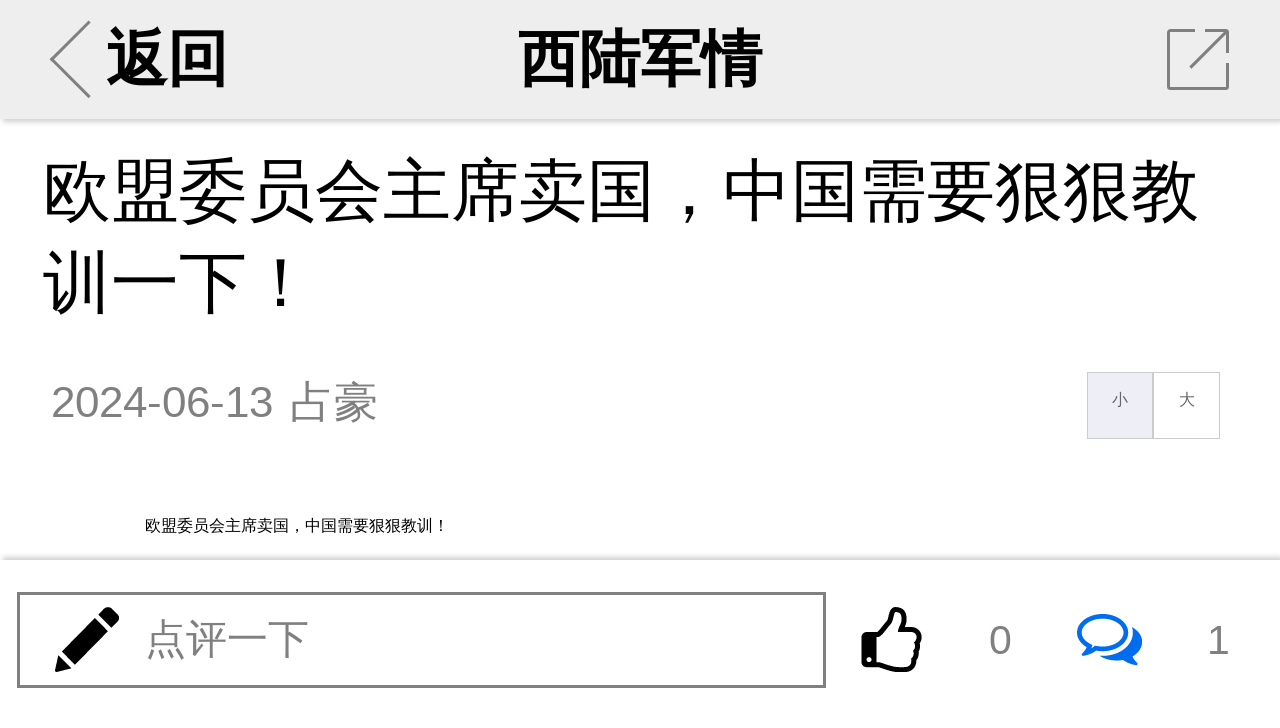

--- FILE ---
content_type: text/html; charset=UTF-8
request_url: https://m.xilu.com/mi/1000010001238622.html
body_size: 17048
content:

<!DOCTYPE html>
<html lang="zh-CN">
<head>

    <meta charset="UTF-8">
    <title>欧盟委员会主席卖国，中国需要狠狠教训一下！|中欧关系_西陆wap站</title>
    <meta name="viewport"
          content="width=device-width,initial-scale=1.0, user-scalable=no, minimum-scale=1.0, maximum-scale=1.0"/>
    <meta name="apple-mobile-web-app-capable" content="yes"/>
    <meta name="apple-mobile-web-app-status-bar-style" content="black"/>
    <meta http-equiv="X-UA-Compatible" content="IE=10,chrome=1"/>
    <meta name="keywords" content="中欧关系"/>
    <meta name="description"
          content="欧盟委员会主席卖国，中国需要狠狠教训一下！"/>
    <meta name="baidu-site-verification" content="QALyYopdXV"/>
    <link type="image/x-icon" rel="shortcut icon" href="/icon.png"/>
    <link type="text/css" rel="stylesheet" href="/css/main.min.css"/>
    <link href="//hm.baidu.com/hm.gif?si=cedd8cbdba88d7634e913e59678c37f4&amp;et=0&amp;nv=1&amp;st=3&amp;su=&amp;v=wap-0-0.2&amp;rnd=8731972956" rel="stylesheet" type="text/css"/>



        




    <script src="/js/echo.js"></script>
    <script src="/js/jquery.js"></script>


    <script>

        echo.init({
            callback: function(element, op) {
                if(op === 'load') {
                    element.classList.add('loaded');
                } else {
                    element.classList.remove('loaded');
                }
            }
        });


    </script>


    <!--激励视频推广弹出框 statr-->

    <!--激励视频推广弹出框 end-->




</head>

<body>



<!--第二页弹出app安装提示-->
<script>
    function openApp(e) {
        window.location.href = 'http://wap.moyou.cn/xiluqd.html';
    }
</script>
<style>

    .xs{display: none;}
    .cox {position: fixed; width: 100%; display: none; top: 0; right: 0; bottom: 0; left: 0; overflow: hidden; outline: 0;
        -webkit-overflow-scrolling: touch; background-color: rgb(0, 0, 0); filter: alpha(opacity=60); background-color: rgba(0, 0, 0, 0.6); z-index: 9999;
    }

    .tc .closebtn {clear: both;}
    .tc h2{cursor: move;position: fixed;margin-top: 2%;width: 60%;text-align: center;}
    .tc h2 a{text-decoration:none;outline:none;}
    .tc h2 img {width:20%;text-align: center;}

    .tc{width: 85%;
        position: fixed;
        right: 0;
        left: 0;
        bottom: 40%;
        margin: auto;
        border-radius: 12px;
    }
    .wapapp2-btn {
        width: 70%;
        text-align: center;
        margin-top: 40px;
        position: absolute;
        bottom: 16px;
        right: 0;
        font-weight: 600;
    }
    .wapapp2-btn a {
        float: right;
        margin-right: 12px;
        display: block;
        color: #747474;
        text-decoration: none;
        font-size: 15px;
    }
    .tc img {
        width: 100%;
        height: auto;
    }

    .wapapp3-btn {width: 100%; text-align: center; margin-top: 40px;   position: absolute; bottom: 16px; left: 0; font-weight: 600;}
    .wapapp3-btn a{width: 100%; float: left; display: block;text-decoration:none;font-size: 16px;color:#ff6c00;}
</style>
<script>
    function cancel() {
        var oBox = document.getElementById('d2');
        oBox.style.display = 'none';

        //window.location.href = "/mi/1000010001238622_2.html";
    }

    function openApp2(e) {

        var oBox = document.getElementById('d1');
        oBox.style.display = 'block';

        var u = window.navigator.userAgent;
        var isAndroid = u.indexOf('Android') > -1 || u.indexOf('Linux') > -1; //android终端或者uc浏览器
        var isiOS = !!u.match(/\(i[^;]+;( U;)? CPU.+Mac OS X/);
        if (isAndroid) {
            android(1,1,1);
        }
        if (isiOS) {
            ios();
        }
    }

    function showdiv(url) {
        var oBox = document.getElementById('d1');
        oBox.style.display = 'none';
        var oBox = document.getElementById('d2');
        oBox.style.display = 'block';
        document.getElementById('d2link').setAttribute('href', url);
    }

    function android(a,b,c) {
        var _clickTime = new Date().getTime();
        window.location.href = 'xijuapp://moyou.cn/open?action=newsDetail&analyticsKey=newsDetail&routeName=newsDetail&filename=1000010001238622&newsTitle=欧盟委员会主席卖国，中国需要狠狠教训一下！';


        /***打开app的协议，有安卓同事提供***/

            //启动间隔20ms运行的定时器，并检测累计消耗时间是否超过3000ms，超过则结束
        var _count = 0, intHandle;
        intHandle = setInterval(function () {
            _count++;
            var elsTime = new Date().getTime() - _clickTime;
            if (_count >= 100 || elsTime > 3000) {
                console.log(_count)
                console.log(elsTime)
                clearInterval(intHandle);
                //检查app是否打开
                if (document.hidden || document.webkitHidden) {
                    // 打开了
                    window.close();
                }else{
                    //window.location.href = 'http://app.moyou.cn/xiju-1.1.6-fenxiang-release.apk';

                    var iswei = isWeiXin();
                    if(iswei) {
                        showdiv('https://sj.qq.com/myapp/detail.htm?apkName=com.qunze.xiju');

                    } else {
                        showdiv('http://app.moyou.cn/xiju-1.1.9-xilu-release.apk');
                    }

                }
            }
        }, 20);

    }

    function ios() {
        var _clickTime = +(new Date());
        var ifr = document.createElement("iframe");
        ifr.src = "xijuapp://moyou.cn/open?action=newsDetail&analyticsKey=newsDetail&routeName=newsDetail&filename=1000010001238622&newsTitle=欧盟委员会主席卖国，中国需要狠狠教训一下！";
        /***打开app的协议，有ios同事提供***/
        ifr.style.display = "none";
        document.body.appendChild(ifr);
        //启动间隔20ms运行的定时器，并检测累计消耗时间是否超过3000ms，超过则结束
        var _count = 0, intHandle;
        intHandle = setInterval(function () {
            _count++;
            var elsTime = +(new Date()) - _clickTime;
            console.log(_count, elsTime, +(new Date()), _clickTime)
            if (_count >= 100 || elsTime > 3000) {
                clearInterval(intHandle);
                document.body.removeChild(ifr);
                //检查app是否打开
                if (document.hidden || document.webkitHidden) {
                    // 打开了
                    window.close();
                }else{
                    //苹果跳转
                    //window.location.href = 'https://apps.apple.com/cn/app/%E8%A5%BF%E6%A1%94/id1480992872';
                    showdiv('https://apps.apple.com/cn/app/%E8%A5%BF%E6%A1%94/id1480992872');
                }
            }
        }, 20);
    }

    function isWeiXin(){
        var ua = window.navigator.userAgent.toLowerCase();
        if(ua.match(/MicroMessenger/i) == 'micromessenger'){
            return true;
        }else{
            return false;
        }
    }

</script>
<div id="d1" class="cox xs">
    <div class="tc">
        <img src="//m.xilu.com/images/game/wapapptg-01.png">
    </div>
</div>
<div id="d2" class="cox xs">
    <div class="tc">
        <img src="//m.xilu.com/images/game/wapapptg-02bg.png">
        <div class="wapapp2-btn">
            <a href="" style=" color: #ff6c00;width:45%" id="d2link"><img src="//m.xilu.com/images/game/wapapptg-02btn.png" ></a>
            <a href="javascript:void(0);" onclick="cancel()" style="color: #747474;width: 35%;margin-top:4px;" id="cancel">继续阅读</a>
        </div>
    </div>

</div>


<!--第二页弹出app安装提示结束-->

<section id="news">
    <ul class="banner bannerView background_gary">
        <li class="leftArea centerArea">
                        <a href="/index.html#rec">
                <div class="leftClickArea">
                    <div class="iconBackArrow"></div>
                    返回
                </div>
            </a>
        </li>
        <li class="centerArea">
                        <a href="/list_1353.html">西陆军情</a>
        </li>
        <li class="rightArea">
            <div onClick="toshare()" class="iconShare">
                <div class="trSpace"></div>
                <hr class="slash"/>
            </div>
        </li>
    </ul>

    <div class="mainContainer mainContainerView">
                <section class="content">
            
            <h2 class="tj_title">欧盟委员会主席卖国，中国需要狠狠教训一下！</h2>

            
            <div class="intro">
                <time>2024-06-13</time>
                <div class="from">占豪</div>
                <div class="fontResizer func">
                    <a href="javascript:void(0);" class="smallFont">小</a><a href="javascript:void(0);" class="largeFont">大</a>
                </div>
            </div>


            <!--会员免费听 statr-->
                        <!--会员免费听 end-->


                    <div class="main fontsizebox">
            <!-- -->            <p>欧盟委员会主席卖国，中国需要狠狠教训！</p>
<p>俄乌战争爆发之初占豪就给出一个判断，美国挑起俄乌战争，目的之一就是要挑起东西方的新冷战，如此美国就可以重新把西方力量集结到自己手里，像曾经对付苏联一样对付现在的中俄。</p>
<p align="center">
<img src="//img5.xilu.com/images/2024/0613/b29e8c73051d4a790c7895696999af6c.jpg" /></p><a href="https://mobile.yangkeduo.com/attendance.html?type=1&id=193559&_pdd_fs=1&_pdd_tc=ffffff&_pdd_sbs=1&pid=35199387_253682085&_x_ddjb_dmn=%7B%22cpsSign%22%3A%22CM_230629_35199387_253682085_549f956b0dcef2061ac637190c703cda%22%2C%22id%22%3A%22193559%22%2C%22type%22%3A%221%22%7D&cpsSign=CM_230629_35199387_253682085_549f956b0dcef2061ac637190c703cda&_x_ddjb_act=%7B%22st%22%3A%223%22%7D&duoduo_type=2&launch_pdd=1&_pdd_fs=1&_pdd_tc=ffffff&_pdd_sbs=1&campaign=ddjb&cid=launch_" style="color:#ff0f19;background: #fbfbf1;font-weight: bold;">拼多多暑假大促，升温降价，全品类暑期大促 →</a>
<p>美国之所以要用俄乌战争集结西方力量，是因为美国现在的力量根本无法在竞争中打败中国，哪怕连优势都占不到，无论是经济还是军事，哪怕是科技战，现在也已经被中国破解了。在这种情况下，美国要挑起俄乌战争，通过给欧洲盟友树立一个敌人来&ldquo;团结&rdquo;西方盟友，尔后再挑起中欧对立，如此东西方冷战即可成功。</p>
<p>基于这样的判断，占豪当时就建议，中国应该与欧盟大力发展关系，事实上国家也是这么做的，俄乌战争爆发后，中国元首就与法国总统马克龙、德国总理朔尔茨进行了视频会晤。由于中国时机抓得好，在过去的两年多时间里做得也到位，中欧关系并没有真的如美国预期的那样快速恶化，中欧关系发展得还不多，尤其是中法关系还取得了突破。</p>
<p>        </div>
</section>



<!--             <div class="jin-extend">
                <a href="//wap.moyou.cn/xiluqd.html">
                    <p class="tit">觉得好看&nbsp;&nbsp;&nbsp;&nbsp;请点击这里&nbsp;&nbsp;<span
                            style="font-size:20px;font-weight: bold;">&darr;&darr;&darr;</span></p>
                    <img src="//wap.moyou.cn/images/fys.jpg">
                </a>
            </div>
        -->
<div style="text-align: center;" class="mb10 mt5 fs30">
            <font style="color: #069700;" class="page-next mr5">上一页</font>
        <select onchange="window.location=this.value;">
                    <option  selected="selected"                 value="/mi/1000010001238622_1.html">1                / 6</option>
                    <option                 value="/mi/1000010001238622_2.html">2                / 6</option>
                    <option                 value="/mi/1000010001238622_3.html">3                / 6</option>
                    <option                 value="/mi/1000010001238622_4.html">4                / 6</option>
                    <option                 value="/mi/1000010001238622_5.html">5                / 6</option>
                    <option                 value="/mi/1000010001238622_6.html">6                / 6</option>
            </select>


    

    <a href="/mi/1000010001238622_2.html" style="color: #069700;" class="page-next ml5">下一页</a>

</div>

<div class='jbnhhd' data-vip='s-wap-1353-12-1489-d5496021fc949b04f4c8cee736e1c5402fe11092-cont'><div style="width:100%; margin:10px 0; border-radius:8px; overflow:hidden;"><a  href="https://img5.xilu.com/app/download/xilu-1.0.0-3100000-release.apk" target="_blank" rel="noopener noreferrer" style="display:block; width:100%;"><img  src="http://img5.xilu.com/app/xl_banner_01.png"  style="width:100%; height:200px; display:block; object-fit:cover; cursor:pointer;" alt="西陆网APP下载"></a></div></div>
<div class="listsTitle">大家都在看</div>


<section class="lists ">
                    
            
                            <section>
                    <a class="itemList"
                       href="/v/1000010001255112.html">
                        <div class="itemImages"><img  data-echo="//img5.xilu.com/images/2025/1229/76767edab1534fc1a323ab7dbbb084bd.jpg"/></div>
                        <dl class="itemContent">
                            <dt class="itemTitle">中国“集装箱武库舰”横空出世，美军幻想终成空</dt>
                            <dd class="itemMore">
                                <p class="itemTag"><span>相关</span></p>

                                <p class="itemReadNum"><span>阅读</span><span>24196</span></p>
                            </dd>
                        </dl>
                    </a>
                </section>
                        
        
            
                            <section>
                    <a class="itemList"
                       href="/v/1000010001255391.html">
                        <div class="itemImages"><img  data-echo="//img5.xilu.com/images/2026/0110/b3ab1ad3dfc7342aeee9483543e6d606.jpg"/></div>
                        <dl class="itemContent">
                            <dt class="itemTitle">中国最重一拳！时间已经不多，日本必须改变！</dt>
                            <dd class="itemMore">
                                <p class="itemTag"><span>相关</span></p>

                                <p class="itemReadNum"><span>阅读</span><span>21389</span></p>
                            </dd>
                        </dl>
                    </a>
                </section>
                        
        
            
                            <section>
                    <a class="itemList"
                       href="/v/1000010001255179.html">
                        <div class="itemImages"><img  data-echo="//img5.xilu.com/images/2025/1231/f91ea686f8f6e61775e6b3731a827a60.jpg"/></div>
                        <dl class="itemContent">
                            <dt class="itemTitle">危机！美国财政的“静默斩杀线”已进入倒计时</dt>
                            <dd class="itemMore">
                                <p class="itemTag"><span>相关</span></p>

                                <p class="itemReadNum"><span>阅读</span><span>20982</span></p>
                            </dd>
                        </dl>
                    </a>
                </section>
                        
        
            
                            <section>
                    <a class="itemList"
                       href="/v/1000010001255142.html">
                        <div class="itemImages"><img  data-echo="//img5.xilu.com/images/2025/1230/1e43ee548d2a0e2244b8abe7f37fc071.jpg"/></div>
                        <dl class="itemContent">
                            <dt class="itemTitle">076携神秘无人机亮剑！西太规则正被中国改写</dt>
                            <dd class="itemMore">
                                <p class="itemTag"><span>相关</span></p>

                                <p class="itemReadNum"><span>阅读</span><span>18824</span></p>
                            </dd>
                        </dl>
                    </a>
                </section>
                        
        
            
                            <section>
                    <a class="itemList"
                       href="/v/1000010001255312.html">
                        <div class="itemImages"><img  data-echo="//img5.xilu.com/images/2026/0107/643464d0a712ae57d0e285267c4fdb0e.jpg"/></div>
                        <dl class="itemContent">
                            <dt class="itemTitle">一点逃的机会都没有：马杜罗被背叛得太彻底了！</dt>
                            <dd class="itemMore">
                                <p class="itemTag"><span>相关</span></p>

                                <p class="itemReadNum"><span>阅读</span><span>18713</span></p>
                            </dd>
                        </dl>
                    </a>
                </section>
                        
        
            
                            <section>
                    <a class="itemList"
                       href="/v/1000010001255446.html">
                        <div class="itemImages"><img  data-echo="//img5.xilu.com/images/2026/0112/f36630c4700d47786fcea5b1d2a6681f.jpg"/></div>
                        <dl class="itemContent">
                            <dt class="itemTitle">歼-20A发射神秘“光杆弹”！亚太隐身机格局突变</dt>
                            <dd class="itemMore">
                                <p class="itemTag"><span>相关</span></p>

                                <p class="itemReadNum"><span>阅读</span><span>18206</span></p>
                            </dd>
                        </dl>
                    </a>
                </section>
                        
        
            
                            <section>
                    <a class="itemList"
                       href="/v/1000010001255189.html">
                        <div class="itemImages"><img  data-echo="//img5.xilu.com/images/2026/0102/1bebed3ffc519fb0e51f1a234de6f940.jpg"/></div>
                        <dl class="itemContent">
                            <dt class="itemTitle">俄罗斯一箭52星背后，中美印日欧太空暗战白热化</dt>
                            <dd class="itemMore">
                                <p class="itemTag"><span>相关</span></p>

                                <p class="itemReadNum"><span>阅读</span><span>17063</span></p>
                            </dd>
                        </dl>
                    </a>
                </section>
                        
        
            
                            <section>
                    <a class="itemList"
                       href="/v/1000010001255014.html">
                        <div class="itemImages"><img  data-echo="//img5.xilu.com/images/2025/1225/d2666f65e442728c67105a9b83d80b35.jpg"/></div>
                        <dl class="itemContent">
                            <dt class="itemTitle">一场战略级的“政治背刺”与东方大国的绝杀警告</dt>
                            <dd class="itemMore">
                                <p class="itemTag"><span>相关</span></p>

                                <p class="itemReadNum"><span>阅读</span><span>16691</span></p>
                            </dd>
                        </dl>
                    </a>
                </section>
                        
        
            
                            <section>
                    <a class="itemList"
                       href="/v/1000010001255381.html">
                        <div class="itemImages"><img  data-echo="//img5.xilu.com/images/2026/0109/09b9b961d57fe2acb54be31324e0ba7c.jpg"/></div>
                        <dl class="itemContent">
                            <dt class="itemTitle">美以开始绞杀！伊朗的生门，只有华山这一条路！</dt>
                            <dd class="itemMore">
                                <p class="itemTag"><span>相关</span></p>

                                <p class="itemReadNum"><span>阅读</span><span>15922</span></p>
                            </dd>
                        </dl>
                    </a>
                </section>
                        
        
            
                            <section>
                    <a class="itemList"
                       href="/v/1000010001255459.html">
                        <div class="itemImages"><img  data-echo="//img5.xilu.com/images/2026/0113/bd98ae60181768e076f0fbef0fafa27f.jpg"/></div>
                        <dl class="itemContent">
                            <dt class="itemTitle">“太空班车”首飞！东大已悄然启动轨道工厂建设</dt>
                            <dd class="itemMore">
                                <p class="itemTag"><span>相关</span></p>

                                <p class="itemReadNum"><span>阅读</span><span>15895</span></p>
                            </dd>
                        </dl>
                    </a>
                </section>
                        
            </section>

<div class="listsTitle">热门评论</div>
<!--
            <div class="jin-extend" onclick="openApp()">
                <img src="https://m.xilu.com/images/appimg/5292.jpg">
            </div>
        -->
<!--
            <div class="jin-extend" onclick="openApp()">
                <img src="https://m.xilu.com/images/appimg/5292.jpg">
            </div>
        --><section class="commentMain commentZone"></section>

<div class="listsTitle">更多精彩内容</div>

<script type="text/javascript">document.write(unescape("%3Cspan id='cnzz_stat_icon_1279525797'%3E%3C/span%3E%3Cscript src='https://w.cnzz.com/c.php%3Fid%3D1279525797' type='text/javascript'%3E%3C/script%3E"));</script>

<!--             <div class="jin-extend" onclick="openApp()">
                <img src="https://m.xilu.com/images/appimg/Appnr5.jpg">
            </div>
        --><section>

                    
                        
                            <a class="itemList type2"
                   href="/mi/1000010001255598.html">
                    <div class="itemTitle">中国七发七中打碎美神话！一剑封喉改写战争规则</div>
                    <dl class="itemImagesSet">
                        <dd class="itemImages">
                            <img  data-echo="//img5.xilu.com/images/2026/0116/269fca4751c28daf329ae695f074be96.jpg"/>
                        </dd>
                        <dd class="itemImages">
                            <img  data-echo="//img5.xilu.com/images/2019img/public/77.jpg"/>
                        </dd>
                        <dd class="itemImages">
                            <img  data-echo="//img5.xilu.com/images/2019img/public/109.jpg"/>
                        </dd>
                    </dl>
                    <dl class="itemContent">
                        <dd class="itemMore">
                            <p class="itemTag"><span>最热</span></p>

                            <p class="itemReadNum"><span>阅读</span><span>3338</span></p>

                            <p class="itemTime"><span>刚刚</span></p>
                        </dd>
                    </dl>
                </a>
            
            
        
                        
                            <section>
                    <a class="itemList"
                       href="/mi/1000010001255600.html">
                        <div class="itemImages">
                            <img  data-echo="//img5.xilu.com/images/2026/0116/8312b3858d64e79bb858d4b820514943.jpg"/>
                        </div>
                        <dl class="itemContent">
                            <dt class="itemTitle">日本人强闯钓鱼岛红线，高市早苗还要走多远？</dt>
                            <dd class="itemMore">
                                <p class="itemTag"><span>最热</span></p>

                                <p class="itemReadNum"><span>阅读</span><span>924</span></p>
                            </dd>
                        </dl>
                    </a>
                </section>
            
                                        
        
                        
                            <a class="itemList type2"
                   href="/mi/1000010001255602.html">
                    <div class="itemTitle">格陵兰岛外长哽咽背后，一场被风雪掩盖的暗战</div>
                    <dl class="itemImagesSet">
                        <dd class="itemImages">
                            <img  data-echo="//img5.xilu.com/images/2026/0116/81c1504c65367414acd02a5c77b0f12b.jpg"/>
                        </dd>
                        <dd class="itemImages">
                            <img  data-echo="//img5.xilu.com/images/2019img/public/31.jpg"/>
                        </dd>
                        <dd class="itemImages">
                            <img  data-echo="//img5.xilu.com/images/2019img/public/129.jpg"/>
                        </dd>
                    </dl>
                    <dl class="itemContent">
                        <dd class="itemMore">
                            <p class="itemTag"><span>最热</span></p>

                            <p class="itemReadNum"><span>阅读</span><span>290</span></p>

                            <p class="itemTime"><span>刚刚</span></p>
                        </dd>
                    </dl>
                </a>
            
            
        
                        
                            <section>
                    <a class="itemList"
                       href="/mi/1000010001255599.html">
                        <div class="itemImages">
                            <img  data-echo="//img5.xilu.com/images/2026/0116/dcf0f848777228a4b4f78358e8742a4e.jpg"/>
                        </div>
                        <dl class="itemContent">
                            <dt class="itemTitle">枭龙战机卖疯了！中国军工炮制一场“反向殖民”</dt>
                            <dd class="itemMore">
                                <p class="itemTag"><span>最热</span></p>

                                <p class="itemReadNum"><span>阅读</span><span>1186</span></p>
                            </dd>
                        </dl>
                    </a>
                </section>
            
                                        
        
                        
                            <a class="itemList type2"
                   href="/mi/1000010001255601.html">
                    <div class="itemTitle">F-35A隐身战机离奇“蒸发”背后的三大致命疑云</div>
                    <dl class="itemImagesSet">
                        <dd class="itemImages">
                            <img  data-echo="//img5.xilu.com/images/2026/0116/51c48bf953f1b276dbc23cbf82f1ba2f.jpg"/>
                        </dd>
                        <dd class="itemImages">
                            <img  data-echo="//img5.xilu.com/images/2019img/public/34.jpg"/>
                        </dd>
                        <dd class="itemImages">
                            <img  data-echo="//img5.xilu.com/images/2019img/public/101.jpg"/>
                        </dd>
                    </dl>
                    <dl class="itemContent">
                        <dd class="itemMore">
                            <p class="itemTag"><span>最热</span></p>

                            <p class="itemReadNum"><span>阅读</span><span>298</span></p>

                            <p class="itemTime"><span>刚刚</span></p>
                        </dd>
                    </dl>
                </a>
            
            
        
                        
                            <a class="itemList type2"
                   href="/mi/1000010001255597.html">
                    <div class="itemTitle">准备开打？美欧密谋军事行动，伊朗丹麦都上菜单</div>
                    <dl class="itemImagesSet">
                        <dd class="itemImages">
                            <img  data-echo="//img5.xilu.com/images/2026/0116/31e52522afe5c725c5100951d1ebbd50.jpg"/>
                        </dd>
                        <dd class="itemImages">
                            <img  data-echo="//img5.xilu.com/images/2019img/public/89.jpg"/>
                        </dd>
                        <dd class="itemImages">
                            <img  data-echo="//img5.xilu.com/images/2019img/public/24.jpg"/>
                        </dd>
                    </dl>
                    <dl class="itemContent">
                        <dd class="itemMore">
                            <p class="itemTag"><span>最热</span></p>

                            <p class="itemReadNum"><span>阅读</span><span>1926</span></p>

                            <p class="itemTime"><span>刚刚</span></p>
                        </dd>
                    </dl>
                </a>
            
                                        
        
                        
                            <a class="itemList type2"
                   href="/mi/1000010001255596.html">
                    <div class="itemTitle">血色黄昏！尹锡悦“戒严政变”48小时兵棋推演</div>
                    <dl class="itemImagesSet">
                        <dd class="itemImages">
                            <img  data-echo="//img5.xilu.com/images/2026/0116/a5ec58442a0fbedcfdf4c33b77c615b1.jpg"/>
                        </dd>
                        <dd class="itemImages">
                            <img  data-echo="//img5.xilu.com/images/2019img/public/24.jpg"/>
                        </dd>
                        <dd class="itemImages">
                            <img  data-echo="//img5.xilu.com/images/2019img/public/114.jpg"/>
                        </dd>
                    </dl>
                    <dl class="itemContent">
                        <dd class="itemMore">
                            <p class="itemTag"><span>最热</span></p>

                            <p class="itemReadNum"><span>阅读</span><span>1152</span></p>

                            <p class="itemTime"><span>刚刚</span></p>
                        </dd>
                    </dl>
                </a>
            
            
        
                        
                            <section>
                    <a class="itemList"
                       href="/mi/1000010001255571.html">
                        <div class="itemImages">
                            <img  data-echo="//img5.xilu.com/images/2026/0116/e07e3f31963e0633d5e5046b095e0bc3.jpg"/>
                        </div>
                        <dl class="itemContent">
                            <dt class="itemTitle">特朗普让东大再次伟大？民调：东大将成最强国</dt>
                            <dd class="itemMore">
                                <p class="itemTag"><span>最热</span></p>

                                <p class="itemReadNum"><span>阅读</span><span>15553</span></p>
                            </dd>
                        </dl>
                    </a>
                </section>
            
                                        
        
                        
                            <section>
                    <a class="itemList"
                       href="/mi/1000010001255572.html">
                        <div class="itemImages">
                            <img  data-echo="//img5.xilu.com/images/2026/0116/474e6a2200136794ba91359aa5baf2b0.jpg"/>
                        </div>
                        <dl class="itemContent">
                            <dt class="itemTitle">芯片“热战”：东大在沉默战场投下一枚“冷”炸弹</dt>
                            <dd class="itemMore">
                                <p class="itemTag"><span>最热</span></p>

                                <p class="itemReadNum"><span>阅读</span><span>13735</span></p>
                            </dd>
                        </dl>
                    </a>
                </section>
            
            
        
                        
                            <a class="itemList type2"
                   href="/mi/1000010001255579.html">
                    <div class="itemTitle">东大“黑色黄金”破茧：一根丝，撑起大国脊梁！</div>
                    <dl class="itemImagesSet">
                        <dd class="itemImages">
                            <img  data-echo="//img5.xilu.com/images/2026/0116/e403d90adea956fc09b22b54cf752121.jpg"/>
                        </dd>
                        <dd class="itemImages">
                            <img  data-echo="//img5.xilu.com/images/2019img/public/111.jpg"/>
                        </dd>
                        <dd class="itemImages">
                            <img  data-echo="//img5.xilu.com/images/2019img/public/90.jpg"/>
                        </dd>
                    </dl>
                    <dl class="itemContent">
                        <dd class="itemMore">
                            <p class="itemTag"><span>最热</span></p>

                            <p class="itemReadNum"><span>阅读</span><span>9514</span></p>

                            <p class="itemTime"><span>2小时前</span></p>
                        </dd>
                    </dl>
                </a>
            
                                        
        
                        
                            <a class="itemList type2"
                   href="/mi/1000010001255569.html">
                    <div class="itemTitle">“南天门计划”部分武器已问世，空天战格局大变</div>
                    <dl class="itemImagesSet">
                        <dd class="itemImages">
                            <img  data-echo="//img5.xilu.com/images/2026/0116/ccfd667f198e3d89c1632dab62d6c7b7.jpg"/>
                        </dd>
                        <dd class="itemImages">
                            <img  data-echo="//img5.xilu.com/images/2019img/public/48.jpg"/>
                        </dd>
                        <dd class="itemImages">
                            <img  data-echo="//img5.xilu.com/images/2019img/public/61.jpg"/>
                        </dd>
                    </dl>
                    <dl class="itemContent">
                        <dd class="itemMore">
                            <p class="itemTag"><span>最热</span></p>

                            <p class="itemReadNum"><span>阅读</span><span>9676</span></p>

                            <p class="itemTime"><span>2小时前</span></p>
                        </dd>
                    </dl>
                </a>
            
            
        
                        
                            <section>
                    <a class="itemList"
                       href="/mi/1000010001255580.html">
                        <div class="itemImages">
                            <img  data-echo="//img5.xilu.com/images/2026/0116/62cfb4499f7884d33737205a773bd5e9.jpg"/>
                        </div>
                        <dl class="itemContent">
                            <dt class="itemTitle">印度最强后援浮现，从19个方向对美发起冲锋！</dt>
                            <dd class="itemMore">
                                <p class="itemTag"><span>最热</span></p>

                                <p class="itemReadNum"><span>阅读</span><span>5890</span></p>
                            </dd>
                        </dl>
                    </a>
                </section>
            
                            <div class='jbnhhd' data-vip='s-wap-1353-14-1499-e3f9a52abe6114b20506dff1b5e9784206b627d9-cont'><a class="itemList type2" href="http://www.kanshehui.cn/site/pddsp1/index.html">
                    <div class="itemTitle">双十一现货专场真如平台商家所说的那样吗？</div>
                    <dl class="itemImagesSet">
                        <dd class="itemImages">
                            <img src="http://imgwap.xilu.com/images/2022/1101/640db3b566b4788a6433627f7ee4b1f9.jpeg" style="visibility: visible;" class="loaded">
                        </dd>
                        <dd class="itemImages">
                            <img src="http://imgwap.xilu.com/images/2022/1101/53e117d0181fa8bff649aaaf9e76fb6b.jpeg" style="visibility: visible;" class="loaded">
                        </dd>
                        <dd class="itemImages">
                            <img src="http://imgwap.xilu.com/images/2022/1101/7b66a54e130ddaaaad73468da1c4c932.jpeg" style="visibility: visible;" class="loaded">
                        </dd>
                    </dl>
                    <dl class="itemContent">
                        <dd class="itemMore">
                            <p class="itemTag"><span>最热</span></p>

                            <p class="itemReadNum"><span>阅读</span><span>31145</span></p>

                            <p class="itemTime"><span>4小时前</span></p>
                        </dd>
                    </dl>
                </a></div>            
        
                        
                            <section>
                    <a class="itemList"
                       href="/mi/1000010001255577.html">
                        <div class="itemImages">
                            <img  data-echo="//img5.xilu.com/images/2026/0116/8a13ffcb9ebe7913f226008ec3f0f677.jpg"/>
                        </div>
                        <dl class="itemContent">
                            <dt class="itemTitle">万斯投下关键票，特朗普解锁，3权分立名存实亡</dt>
                            <dd class="itemMore">
                                <p class="itemTag"><span>最热</span></p>

                                <p class="itemReadNum"><span>阅读</span><span>4341</span></p>
                            </dd>
                        </dl>
                    </a>
                </section>
            
            
        
                        
                            <section>
                    <a class="itemList"
                       href="/mi/1000010001255576.html">
                        <div class="itemImages">
                            <img  data-echo="//img5.xilu.com/images/2026/0116/3555cf4caffe03f6407e64ecde1b7a0d.jpg"/>
                        </div>
                        <dl class="itemContent">
                            <dt class="itemTitle">东瀛两大在野党火速“合体”，剑指高市政治豪赌</dt>
                            <dd class="itemMore">
                                <p class="itemTag"><span>最热</span></p>

                                <p class="itemReadNum"><span>阅读</span><span>4287</span></p>
                            </dd>
                        </dl>
                    </a>
                </section>
            
                            <div class='jbnhhd' data-vip='s-wap-1353-14-1500-d41c216ae8c9a01fa8f134728eae30d0b77bc2ca-cont'><div id="d1" style="position:fixed; bottom:30px; right:0px; width: 120px;  height: 80px; ">
            <div class="c1">
              <a href="https://mobile.yangkeduo.com/promotion_op.html?type=27&id=193292&pid=35199387_253682085&_x_ddjb_dmn=%7B%22cpsSign%22%3A%22CM_230629_35199387_253682085_092b938a2982ec724e96a74c340ca77f%22%2C%22id%22%3A%22193292%22%2C%22type%22%3A%2227%22%7D&cpsSign=CM_230629_35199387_253682085_092b938a2982ec724e96a74c340ca77f&_x_ddjb_act=%7B%22st%22%3A%223%22%7D&duoduo_type=2&launch_pdd=1&campaign=ddjb&cid=launch_" target="_blank"><img src="http://imgwap.xilu.com/images/2023/0629/41b43608e7b0118293259bbf591ee63b.jpg" style="width: 100%; height: 100%; border-radius:12px 0 0 12px;"></a>
            </div>
            <div class="c1" style="display: none;">
                <a href="https://mobile.yangkeduo.com/promotion_op.html?type=27&id=192711&pid=35199387_253682085&_x_ddjb_dmn=%7B%22cpsSign%22%3A%22CM_230629_35199387_253682085_815b0748a239d1b5457b6b54d2e2a2af%22%2C%22id%22%3A%22192711%22%2C%22type%22%3A%2227%22%7D&cpsSign=CM_230629_35199387_253682085_815b0748a239d1b5457b6b54d2e2a2af&_x_ddjb_act=%7B%22st%22%3A%223%22%7D&duoduo_type=2&launch_pdd=1&campaign=ddjb&cid=launch_"><img src="http://imgwap.xilu.com/images/2023/0629/e3e8a1e6bff61f67d7635aa8ab4ce126.jpg" style="width: 100%; height: 100%; border-radius:12px 0 0 12px;"></a>
            </div>
        </div>
        
        
        <script>
            $(function() {var i =0;$(".c1").eq(0).show().siblings().hide();setInterval(function() {i++;if (i ==2) {i =0;}
            $(".c1").eq(i).show().siblings().hide();},2000);});
        </script>
        <div style="clear: both"></div></div>            
        
                        
                            <a class="itemList type2"
                   href="/mi/1000010001255575.html">
                    <div class="itemTitle">乌新防长震惊披露：乌军内部已出现20万名逃兵</div>
                    <dl class="itemImagesSet">
                        <dd class="itemImages">
                            <img  data-echo="//img5.xilu.com/images/2026/0116/e58c03ebd216c5f062666f32be4a2d1e.jpg"/>
                        </dd>
                        <dd class="itemImages">
                            <img  data-echo="//img5.xilu.com/images/2019img/public/79.jpg"/>
                        </dd>
                        <dd class="itemImages">
                            <img  data-echo="//img5.xilu.com/images/2019img/public/66.jpg"/>
                        </dd>
                    </dl>
                    <dl class="itemContent">
                        <dd class="itemMore">
                            <p class="itemTag"><span>最热</span></p>

                            <p class="itemReadNum"><span>阅读</span><span>3982</span></p>

                            <p class="itemTime"><span>2小时前</span></p>
                        </dd>
                    </dl>
                </a>
            
            
        
                        
                            <section>
                    <a class="itemList"
                       href="/mi/1000010001255578.html">
                        <div class="itemImages">
                            <img  data-echo="//img5.xilu.com/images/2026/0116/7a18c1be484fe6eec89a4986e8a98bf6.jpg"/>
                        </div>
                        <dl class="itemContent">
                            <dt class="itemTitle">将引爆太空军备竞赛！美军成立“黄金特遣部队”</dt>
                            <dd class="itemMore">
                                <p class="itemTag"><span>最热</span></p>

                                <p class="itemReadNum"><span>阅读</span><span>2393</span></p>
                            </dd>
                        </dl>
                    </a>
                </section>
            
                                        
        
                        
                            <section>
                    <a class="itemList"
                       href="/mi/1000010001255568.html">
                        <div class="itemImages">
                            <img  data-echo="//img5.xilu.com/images/2026/0116/5993805bfa458465364b8e53d280b870.jpg"/>
                        </div>
                        <dl class="itemContent">
                            <dt class="itemTitle">欧洲多国接连出手，格陵兰岛保卫战正式打响？</dt>
                            <dd class="itemMore">
                                <p class="itemTag"><span>最热</span></p>

                                <p class="itemReadNum"><span>阅读</span><span>1830</span></p>
                            </dd>
                        </dl>
                    </a>
                </section>
            
            
        
                        
                            <section>
                    <a class="itemList"
                       href="/mi/1000010001255563.html">
                        <div class="itemImages">
                            <img  data-echo="//img5.xilu.com/images/2026/0115/c4a8b1b36ceb7f52e8622e0068fedcdf.jpg"/>
                        </div>
                        <dl class="itemContent">
                            <dt class="itemTitle">沙特亮出核底牌，美国“海盗时代”彻底终结？</dt>
                            <dd class="itemMore">
                                <p class="itemTag"><span>最热</span></p>

                                <p class="itemReadNum"><span>阅读</span><span>27969</span></p>
                            </dd>
                        </dl>
                    </a>
                </section>
            
                                        
        
                        
                            <a class="itemList type2"
                   href="/mi/1000010001255564.html">
                    <div class="itemTitle">斩首马杜罗的“手术刀”，为何成美国“断刃”？</div>
                    <dl class="itemImagesSet">
                        <dd class="itemImages">
                            <img  data-echo="//img5.xilu.com/images/2026/0115/bc8e429fcc82ced1fd4985f13841dece.jpg"/>
                        </dd>
                        <dd class="itemImages">
                            <img  data-echo="//img5.xilu.com/images/2019img/public/79.jpg"/>
                        </dd>
                        <dd class="itemImages">
                            <img  data-echo="//img5.xilu.com/images/2019img/public/81.jpg"/>
                        </dd>
                    </dl>
                    <dl class="itemContent">
                        <dd class="itemMore">
                            <p class="itemTag"><span>最热</span></p>

                            <p class="itemReadNum"><span>阅读</span><span>11261</span></p>

                            <p class="itemTime"><span>4小时前</span></p>
                        </dd>
                    </dl>
                </a>
            
            
        
                        
                            <a class="itemList type2"
                   href="/mi/1000010001255558.html">
                    <div class="itemTitle">沙特亮出“核獠牙”，美元霸权棺材板压不住了！</div>
                    <dl class="itemImagesSet">
                        <dd class="itemImages">
                            <img  data-echo="//img5.xilu.com/images/2026/0115/23ab7bd113db00530e3dd73511ee3ad0.jpg"/>
                        </dd>
                        <dd class="itemImages">
                            <img  data-echo="//img5.xilu.com/images/2019img/public/34.jpg"/>
                        </dd>
                        <dd class="itemImages">
                            <img  data-echo="//img5.xilu.com/images/2019img/public/77.jpg"/>
                        </dd>
                    </dl>
                    <dl class="itemContent">
                        <dd class="itemMore">
                            <p class="itemTag"><span>最热</span></p>

                            <p class="itemReadNum"><span>阅读</span><span>11979</span></p>

                            <p class="itemTime"><span>01-15</span></p>
                        </dd>
                    </dl>
                </a>
            
                                        
        
                        
                            <a class="itemList type2"
                   href="/mi/1000010001255561.html">
                    <div class="itemTitle">特朗普遇到大麻烦：美国巨头根本就不给面子！</div>
                    <dl class="itemImagesSet">
                        <dd class="itemImages">
                            <img  data-echo="//img5.xilu.com/images/2026/0115/b09364a69bfa3e84f178985f8dda1b15.jpg"/>
                        </dd>
                        <dd class="itemImages">
                            <img  data-echo="//img5.xilu.com/images/2019img/public/103.jpg"/>
                        </dd>
                        <dd class="itemImages">
                            <img  data-echo="//img5.xilu.com/images/2019img/public/100.jpg"/>
                        </dd>
                    </dl>
                    <dl class="itemContent">
                        <dd class="itemMore">
                            <p class="itemTag"><span>最热</span></p>

                            <p class="itemReadNum"><span>阅读</span><span>7755</span></p>

                            <p class="itemTime"><span>01-15</span></p>
                        </dd>
                    </dl>
                </a>
            
            
        
                        
                            <a class="itemList type2"
                   href="/mi/1000010001255559.html">
                    <div class="itemTitle">一座沙特高尔夫球场，如何成特朗普的末日堡垒？</div>
                    <dl class="itemImagesSet">
                        <dd class="itemImages">
                            <img  data-echo="//img5.xilu.com/images/2026/0115/881ac222389562eea90a4a408aecf1e9.jpg"/>
                        </dd>
                        <dd class="itemImages">
                            <img  data-echo="//img5.xilu.com/images/2019img/public/107.jpg"/>
                        </dd>
                        <dd class="itemImages">
                            <img  data-echo="//img5.xilu.com/images/2019img/public/118.jpg"/>
                        </dd>
                    </dl>
                    <dl class="itemContent">
                        <dd class="itemMore">
                            <p class="itemTag"><span>最热</span></p>

                            <p class="itemReadNum"><span>阅读</span><span>7269</span></p>

                            <p class="itemTime"><span>01-15</span></p>
                        </dd>
                    </dl>
                </a>
            
                                        
        
                        
                            <section>
                    <a class="itemList"
                       href="/mi/1000010001255562.html">
                        <div class="itemImages">
                            <img  data-echo="//img5.xilu.com/images/2026/0115/f6178d2b78dd23a1176ef5cdc515dd2c.jpg"/>
                        </div>
                        <dl class="itemContent">
                            <dt class="itemTitle">美军“贴牌”四代坦克亮相，被发现是“旧改房”</dt>
                            <dd class="itemMore">
                                <p class="itemTag"><span>最热</span></p>

                                <p class="itemReadNum"><span>阅读</span><span>3624</span></p>
                            </dd>
                        </dl>
                    </a>
                </section>
            
            
        
                        
                            <section>
                    <a class="itemList"
                       href="/mi/1000010001255560.html">
                        <div class="itemImages">
                            <img  data-echo="//img5.xilu.com/images/2026/0115/d78e7c15447b4bc6ad4615d41df39840.jpg"/>
                        </div>
                        <dl class="itemContent">
                            <dt class="itemTitle">四大明确信号接连浮现，美国已决定对伊朗动手？</dt>
                            <dd class="itemMore">
                                <p class="itemTag"><span>最热</span></p>

                                <p class="itemReadNum"><span>阅读</span><span>5297</span></p>
                            </dd>
                        </dl>
                    </a>
                </section>
            
                                        
        
                        
                            <a class="itemList type2"
                   href="/mi/1000010001255535.html">
                    <div class="itemTitle">欧洲多国将派兵格陵兰岛，硬刚美利坚夺岛野心</div>
                    <dl class="itemImagesSet">
                        <dd class="itemImages">
                            <img  data-echo="//img5.xilu.com/images/2026/0115/0e1504f9154a43faddde05ef0b8c4654.jpg"/>
                        </dd>
                        <dd class="itemImages">
                            <img  data-echo="//img5.xilu.com/images/2019img/public/101.jpg"/>
                        </dd>
                        <dd class="itemImages">
                            <img  data-echo="//img5.xilu.com/images/2019img/public/79.jpg"/>
                        </dd>
                    </dl>
                    <dl class="itemContent">
                        <dd class="itemMore">
                            <p class="itemTag"><span>最热</span></p>

                            <p class="itemReadNum"><span>阅读</span><span>13656</span></p>

                            <p class="itemTime"><span>01-15</span></p>
                        </dd>
                    </dl>
                </a>
            
            
        
                        
                            <section>
                    <a class="itemList"
                       href="/mi/1000010001255540.html">
                        <div class="itemImages">
                            <img  data-echo="//img5.xilu.com/images/2026/0115/3a563bfa58fd3cd1e93ec33cca6c1a5e.jpg"/>
                        </div>
                        <dl class="itemContent">
                            <dt class="itemTitle">265票掀翻国防部长，泽连斯基“堡垒”从内裂开</dt>
                            <dd class="itemMore">
                                <p class="itemTag"><span>最热</span></p>

                                <p class="itemReadNum"><span>阅读</span><span>8688</span></p>
                            </dd>
                        </dl>
                    </a>
                </section>
            
                                        
        
                        
                            <section>
                    <a class="itemList"
                       href="/mi/1000010001255529.html">
                        <div class="itemImages">
                            <img  data-echo="//img5.xilu.com/images/2026/0115/02e99cbbb0f14d54cd3967ae26493745.jpg"/>
                        </div>
                        <dl class="itemContent">
                            <dt class="itemTitle">大杀四方！多国争相求购枭龙，实战是最好广告</dt>
                            <dd class="itemMore">
                                <p class="itemTag"><span>最热</span></p>

                                <p class="itemReadNum"><span>阅读</span><span>16015</span></p>
                            </dd>
                        </dl>
                    </a>
                </section>
            
            
        
                        
                            <a class="itemList type2"
                   href="/mi/1000010001255538.html">
                    <div class="itemTitle">新年暴涨！日本米价连破纪录，5公斤近200元</div>
                    <dl class="itemImagesSet">
                        <dd class="itemImages">
                            <img  data-echo="//img5.xilu.com/images/2026/0115/f45669ba6523a725120d3984be1c4c71.jpg"/>
                        </dd>
                        <dd class="itemImages">
                            <img  data-echo="//img5.xilu.com/images/2019img/public/24.jpg"/>
                        </dd>
                        <dd class="itemImages">
                            <img  data-echo="//img5.xilu.com/images/2019img/public/74.jpg"/>
                        </dd>
                    </dl>
                    <dl class="itemContent">
                        <dd class="itemMore">
                            <p class="itemTag"><span>最热</span></p>

                            <p class="itemReadNum"><span>阅读</span><span>7861</span></p>

                            <p class="itemTime"><span>01-15</span></p>
                        </dd>
                    </dl>
                </a>
            
                                        
        
                        
                            <section>
                    <a class="itemList"
                       href="/mi/1000010001255539.html">
                        <div class="itemImages">
                            <img  data-echo="//img5.xilu.com/images/2026/0115/89472765eec2ac382c22a9d3e8aa7daf.jpg"/>
                        </div>
                        <dl class="itemContent">
                            <dt class="itemTitle">半岛惊雷！尹锡悦“死刑”判决背后的政权博弈</dt>
                            <dd class="itemMore">
                                <p class="itemTag"><span>最热</span></p>

                                <p class="itemReadNum"><span>阅读</span><span>5187</span></p>
                            </dd>
                        </dl>
                    </a>
                </section>
            
            
        
                        
                            <a class="itemList type2"
                   href="/mi/1000010001255532.html">
                    <div class="itemTitle">东瀛政坛惊现“闪电解散”：高市早苗的“政治豪赌”</div>
                    <dl class="itemImagesSet">
                        <dd class="itemImages">
                            <img  data-echo="//img5.xilu.com/images/2026/0115/7dfa31500888c9d46ae50a8bb26be07b.jpg"/>
                        </dd>
                        <dd class="itemImages">
                            <img  data-echo="//img5.xilu.com/images/2019img/public/41.jpg"/>
                        </dd>
                        <dd class="itemImages">
                            <img  data-echo="//img5.xilu.com/images/2019img/public/56.jpg"/>
                        </dd>
                    </dl>
                    <dl class="itemContent">
                        <dd class="itemMore">
                            <p class="itemTag"><span>最热</span></p>

                            <p class="itemReadNum"><span>阅读</span><span>8236</span></p>

                            <p class="itemTime"><span>01-15</span></p>
                        </dd>
                    </dl>
                </a>
            
                                        
        
                        
                            <a class="itemList type2"
                   href="/mi/1000010001255537.html">
                    <div class="itemTitle">特朗普又狂喊口号！美不需要墨西哥加拿大产品</div>
                    <dl class="itemImagesSet">
                        <dd class="itemImages">
                            <img  data-echo="//img5.xilu.com/images/2026/0115/6a2c0f5774d57658f348f56c3c9117a2.jpg"/>
                        </dd>
                        <dd class="itemImages">
                            <img  data-echo="//img5.xilu.com/images/2019img/public/45.jpg"/>
                        </dd>
                        <dd class="itemImages">
                            <img  data-echo="//img5.xilu.com/images/2019img/public/90.jpg"/>
                        </dd>
                    </dl>
                    <dl class="itemContent">
                        <dd class="itemMore">
                            <p class="itemTag"><span>最热</span></p>

                            <p class="itemReadNum"><span>阅读</span><span>3724</span></p>

                            <p class="itemTime"><span>01-15</span></p>
                        </dd>
                    </dl>
                </a>
            
            
        
                        
                            <section>
                    <a class="itemList"
                       href="/mi/1000010001255526.html">
                        <div class="itemImages">
                            <img  data-echo="//img5.xilu.com/images/2026/0115/f0330ce2ab78b96eaa692bb0c6352c03.jpg"/>
                        </div>
                        <dl class="itemContent">
                            <dt class="itemTitle">伊朗危！美“林肯号”航母打击群正开往中东地区</dt>
                            <dd class="itemMore">
                                <p class="itemTag"><span>最热</span></p>

                                <p class="itemReadNum"><span>阅读</span><span>5599</span></p>
                            </dd>
                        </dl>
                    </a>
                </section>
            
                                        
        
                        
                            <a class="itemList type2"
                   href="/mi/1000010001255528.html">
                    <div class="itemTitle">特朗普向移民开刀！美将暂停对75国的所有签证</div>
                    <dl class="itemImagesSet">
                        <dd class="itemImages">
                            <img  data-echo="//img5.xilu.com/images/2026/0115/2dd884bdf1739c4414009f5a658f4be3.jpg"/>
                        </dd>
                        <dd class="itemImages">
                            <img  data-echo="//img5.xilu.com/images/2019img/public/18.jpg"/>
                        </dd>
                        <dd class="itemImages">
                            <img  data-echo="//img5.xilu.com/images/2019img/public/54.jpg"/>
                        </dd>
                    </dl>
                    <dl class="itemContent">
                        <dd class="itemMore">
                            <p class="itemTag"><span>最热</span></p>

                            <p class="itemReadNum"><span>阅读</span><span>4296</span></p>

                            <p class="itemTime"><span>01-15</span></p>
                        </dd>
                    </dl>
                </a>
            
            
        
                        
                            <a class="itemList type2"
                   href="/mi/1000010001255534.html">
                    <div class="itemTitle">美从中东撤人！美伊对峙一触即发，有多危险？</div>
                    <dl class="itemImagesSet">
                        <dd class="itemImages">
                            <img  data-echo="//img5.xilu.com/images/2026/0115/e4c2e2c60ba5e3bca1769ae661afdbca.jpg"/>
                        </dd>
                        <dd class="itemImages">
                            <img  data-echo="//img5.xilu.com/images/2019img/public/15.jpg"/>
                        </dd>
                        <dd class="itemImages">
                            <img  data-echo="//img5.xilu.com/images/2019img/public/3.jpg"/>
                        </dd>
                    </dl>
                    <dl class="itemContent">
                        <dd class="itemMore">
                            <p class="itemTag"><span>最热</span></p>

                            <p class="itemReadNum"><span>阅读</span><span>3024</span></p>

                            <p class="itemTime"><span>01-15</span></p>
                        </dd>
                    </dl>
                </a>
            
                                        
        
                        
                            <a class="itemList type2"
                   href="/mi/1000010001255521.html">
                    <div class="itemTitle">当“星链”遇上马背：俄军这是创新还是无奈？</div>
                    <dl class="itemImagesSet">
                        <dd class="itemImages">
                            <img  data-echo="//img5.xilu.com/images/2026/0114/bcb288a01faf5c0048c61a87e370a254.jpg"/>
                        </dd>
                        <dd class="itemImages">
                            <img  data-echo="//img5.xilu.com/images/2019img/public/119.jpg"/>
                        </dd>
                        <dd class="itemImages">
                            <img  data-echo="//img5.xilu.com/images/2019img/public/101.jpg"/>
                        </dd>
                    </dl>
                    <dl class="itemContent">
                        <dd class="itemMore">
                            <p class="itemTag"><span>最热</span></p>

                            <p class="itemReadNum"><span>阅读</span><span>11174</span></p>

                            <p class="itemTime"><span>01-14</span></p>
                        </dd>
                    </dl>
                </a>
            
            
        
                        
                            <section>
                    <a class="itemList"
                       href="/mi/1000010001255520.html">
                        <div class="itemImages">
                            <img  data-echo="//img5.xilu.com/images/2026/0114/1843805501f798e690f4730925f618ee.jpg"/>
                        </div>
                        <dl class="itemContent">
                            <dt class="itemTitle">李在明的“斩首行动”与韩国政治巷战实录！</dt>
                            <dd class="itemMore">
                                <p class="itemTag"><span>最热</span></p>

                                <p class="itemReadNum"><span>阅读</span><span>7928</span></p>
                            </dd>
                        </dl>
                    </a>
                </section>
            
                                        
        
                        
                            <section>
                    <a class="itemList"
                       href="/mi/1000010001255519.html">
                        <div class="itemImages">
                            <img  data-echo="//img5.xilu.com/images/2026/0114/4eaeed458713492452a96e3e8b053144.jpg"/>
                        </div>
                        <dl class="itemContent">
                            <dt class="itemTitle">美以掀桌退群！联合国成纸老虎？中国手握三王牌</dt>
                            <dd class="itemMore">
                                <p class="itemTag"><span>最热</span></p>

                                <p class="itemReadNum"><span>阅读</span><span>13150</span></p>
                            </dd>
                        </dl>
                    </a>
                </section>
            
            
        
                        
                            <a class="itemList type2"
                   href="/mi/1000010001255516.html">
                    <div class="itemTitle">世界大乱：摩尔多瓦竟然想与罗马尼亚合并了！</div>
                    <dl class="itemImagesSet">
                        <dd class="itemImages">
                            <img  data-echo="//img5.xilu.com/images/2026/0114/f954377310e2076d052017cf062441ba.jpg"/>
                        </dd>
                        <dd class="itemImages">
                            <img  data-echo="//img5.xilu.com/images/2019img/public/61.jpg"/>
                        </dd>
                        <dd class="itemImages">
                            <img  data-echo="//img5.xilu.com/images/2019img/public/107.jpg"/>
                        </dd>
                    </dl>
                    <dl class="itemContent">
                        <dd class="itemMore">
                            <p class="itemTag"><span>最热</span></p>

                            <p class="itemReadNum"><span>阅读</span><span>9148</span></p>

                            <p class="itemTime"><span>01-14</span></p>
                        </dd>
                    </dl>
                </a>
            
                                        
        
                        
                            <section>
                    <a class="itemList"
                       href="/mi/1000010001255518.html">
                        <div class="itemImages">
                            <img  data-echo="//img5.xilu.com/images/2026/0114/5647c968bb2ab773516a7895e296b7fd.jpg"/>
                        </div>
                        <dl class="itemContent">
                            <dt class="itemTitle">美军“隐形铁拳”锁定伊朗，特朗普战争剧本曝光</dt>
                            <dd class="itemMore">
                                <p class="itemTag"><span>最热</span></p>

                                <p class="itemReadNum"><span>阅读</span><span>5165</span></p>
                            </dd>
                        </dl>
                    </a>
                </section>
            
            
        
                        
                            <section>
                    <a class="itemList"
                       href="/mi/1000010001255517.html">
                        <div class="itemImages">
                            <img  data-echo="//img5.xilu.com/images/2026/0114/60e9ba09ce138a10c8a23a755e72d293.jpg"/>
                        </div>
                        <dl class="itemContent">
                            <dt class="itemTitle">尹锡悦死刑悬案背后暗战：韩国政治绞肉机再启动</dt>
                            <dd class="itemMore">
                                <p class="itemTag"><span>最热</span></p>

                                <p class="itemReadNum"><span>阅读</span><span>3511</span></p>
                            </dd>
                        </dl>
                    </a>
                </section>
            
                                        
        
                        
                            <section>
                    <a class="itemList"
                       href="/mi/1000010001255515.html">
                        <div class="itemImages">
                            <img  data-echo="//img5.xilu.com/images/2026/0114/25c0acf65bfc130d139d8fcb5b729686.jpg"/>
                        </div>
                        <dl class="itemContent">
                            <dt class="itemTitle">特朗普关税大棒砸向全球，中东火药桶差根火柴？</dt>
                            <dd class="itemMore">
                                <p class="itemTag"><span>最热</span></p>

                                <p class="itemReadNum"><span>阅读</span><span>5091</span></p>
                            </dd>
                        </dl>
                    </a>
                </section>
            
            
        
                        
                            <a class="itemList type2"
                   href="/mi/1000010001255514.html">
                    <div class="itemTitle">战争边缘：伊朗危局与一场即将点燃中东无声厮杀</div>
                    <dl class="itemImagesSet">
                        <dd class="itemImages">
                            <img  data-echo="//img5.xilu.com/images/2026/0114/28f6c7d1c1be30148e483c1e908c41e1.jpg"/>
                        </dd>
                        <dd class="itemImages">
                            <img  data-echo="//img5.xilu.com/images/2019img/public/85.jpg"/>
                        </dd>
                        <dd class="itemImages">
                            <img  data-echo="//img5.xilu.com/images/2019img/public/5.jpg"/>
                        </dd>
                    </dl>
                    <dl class="itemContent">
                        <dd class="itemMore">
                            <p class="itemTag"><span>最热</span></p>

                            <p class="itemReadNum"><span>阅读</span><span>3907</span></p>

                            <p class="itemTime"><span>01-14</span></p>
                        </dd>
                    </dl>
                </a>
            
                                        
        
                        
                            <section>
                    <a class="itemList"
                       href="/mi/1000010001255513.html">
                        <div class="itemImages">
                            <img  data-echo="//img5.xilu.com/images/2026/0114/4cde033df7283843c2ccee76743f48a4.jpg"/>
                        </div>
                        <dl class="itemContent">
                            <dt class="itemTitle">官宣歼10战绩后，英智库又“补刀”，印度人气坏</dt>
                            <dd class="itemMore">
                                <p class="itemTag"><span>最热</span></p>

                                <p class="itemReadNum"><span>阅读</span><span>16178</span></p>
                            </dd>
                        </dl>
                    </a>
                </section>
            
            
        
                        
                            <a class="itemList type2"
                   href="/mi/1000010001255512.html">
                    <div class="itemTitle">德狠批特朗普：帝国正自掘坟墓，注定反噬自身</div>
                    <dl class="itemImagesSet">
                        <dd class="itemImages">
                            <img  data-echo="//img5.xilu.com/images/2026/0114/69542470af3098f832ab72e29403ebdf.jpg"/>
                        </dd>
                        <dd class="itemImages">
                            <img  data-echo="//img5.xilu.com/images/2019img/public/122.jpg"/>
                        </dd>
                        <dd class="itemImages">
                            <img  data-echo="//img5.xilu.com/images/2019img/public/108.jpg"/>
                        </dd>
                    </dl>
                    <dl class="itemContent">
                        <dd class="itemMore">
                            <p class="itemTag"><span>最热</span></p>

                            <p class="itemReadNum"><span>阅读</span><span>11886</span></p>

                            <p class="itemTime"><span>01-14</span></p>
                        </dd>
                    </dl>
                </a>
            
                                        
        
                        
                            <section>
                    <a class="itemList"
                       href="/mi/1000010001255511.html">
                        <div class="itemImages">
                            <img  data-echo="//img5.xilu.com/images/2026/0114/2f09702e0fe3f13fd287eaa2c64df2a7.jpg"/>
                        </div>
                        <dl class="itemContent">
                            <dt class="itemTitle">美利坚会再对伊朗动真格吗？波斯湾战云密布！</dt>
                            <dd class="itemMore">
                                <p class="itemTag"><span>最热</span></p>

                                <p class="itemReadNum"><span>阅读</span><span>5007</span></p>
                            </dd>
                        </dl>
                    </a>
                </section>
            
            
        
                        
                            <section>
                    <a class="itemList"
                       href="/mi/1000010001255507.html">
                        <div class="itemImages">
                            <img  data-echo="//img5.xilu.com/images/2026/0114/0099b8259d6582ac9f0750f097b433dd.jpg"/>
                        </div>
                        <dl class="itemContent">
                            <dt class="itemTitle">美利坚对华芯片出口突然“松口”，东大如何应对</dt>
                            <dd class="itemMore">
                                <p class="itemTag"><span>最热</span></p>

                                <p class="itemReadNum"><span>阅读</span><span>11058</span></p>
                            </dd>
                        </dl>
                    </a>
                </section>
            
                                        
        
                        
                            <section>
                    <a class="itemList"
                       href="/mi/1000010001255510.html">
                        <div class="itemImages">
                            <img  data-echo="//img5.xilu.com/images/2026/0114/1c34b01242dc0766cb8529fff3ae8641.jpg"/>
                        </div>
                        <dl class="itemContent">
                            <dt class="itemTitle">特朗普当众对抗议者竖中指，被批突破文明底线</dt>
                            <dd class="itemMore">
                                <p class="itemTag"><span>最热</span></p>

                                <p class="itemReadNum"><span>阅读</span><span>8274</span></p>
                            </dd>
                        </dl>
                    </a>
                </section>
            
            
        
                        
                            <a class="itemList type2"
                   href="/mi/1000010001255508.html">
                    <div class="itemTitle">近300架无人机和25枚导弹！俄对乌发动猛烈空袭</div>
                    <dl class="itemImagesSet">
                        <dd class="itemImages">
                            <img  data-echo="//img5.xilu.com/images/2026/0114/3b5b43c32434cd9283f038091e8758bc.jpg"/>
                        </dd>
                        <dd class="itemImages">
                            <img  data-echo="//img5.xilu.com/images/2019img/public/124.jpg"/>
                        </dd>
                        <dd class="itemImages">
                            <img  data-echo="//img5.xilu.com/images/2019img/public/5.jpg"/>
                        </dd>
                    </dl>
                    <dl class="itemContent">
                        <dd class="itemMore">
                            <p class="itemTag"><span>最热</span></p>

                            <p class="itemReadNum"><span>阅读</span><span>6615</span></p>

                            <p class="itemTime"><span>01-14</span></p>
                        </dd>
                    </dl>
                </a>
            
                                        
        
                        
                            <section>
                    <a class="itemList"
                       href="/mi/1000010001255503.html">
                        <div class="itemImages">
                            <img  data-echo="//img5.xilu.com/images/2026/0114/641d96c137fbe7579d1f6552ab22b5af.jpg"/>
                        </div>
                        <dl class="itemContent">
                            <dt class="itemTitle">白俄防长：2200架军机压境，北约东扩脚步未停</dt>
                            <dd class="itemMore">
                                <p class="itemTag"><span>最热</span></p>

                                <p class="itemReadNum"><span>阅读</span><span>4498</span></p>
                            </dd>
                        </dl>
                    </a>
                </section>
            
            
        
                        
                            <section>
                    <a class="itemList"
                       href="/mi/1000010001255504.html">
                        <div class="itemImages">
                            <img  data-echo="//img5.xilu.com/images/2026/0114/c64b038ea23b303a967a9286794db922.jpg"/>
                        </div>
                        <dl class="itemContent">
                            <dt class="itemTitle">撤离特朗普一句话，波斯湾进入“爆燃临界点”？</dt>
                            <dd class="itemMore">
                                <p class="itemTag"><span>最热</span></p>

                                <p class="itemReadNum"><span>阅读</span><span>4363</span></p>
                            </dd>
                        </dl>
                    </a>
                </section>
            
                                        
        
                        
                            <a class="itemList type2"
                   href="/mi/1000010001255509.html">
                    <div class="itemTitle">特朗普口嗨，自封“委代总统”，罗德里格斯硬刚</div>
                    <dl class="itemImagesSet">
                        <dd class="itemImages">
                            <img  data-echo="//img5.xilu.com/images/2026/0114/1ec8704ab832ab81934ca8ff9c5c8243.jpg"/>
                        </dd>
                        <dd class="itemImages">
                            <img  data-echo="//img5.xilu.com/images/2019img/public/55.jpg"/>
                        </dd>
                        <dd class="itemImages">
                            <img  data-echo="//img5.xilu.com/images/2019img/public/24.jpg"/>
                        </dd>
                    </dl>
                    <dl class="itemContent">
                        <dd class="itemMore">
                            <p class="itemTag"><span>最热</span></p>

                            <p class="itemReadNum"><span>阅读</span><span>4162</span></p>

                            <p class="itemTime"><span>01-14</span></p>
                        </dd>
                    </dl>
                </a>
            
            
        
                        
                            <section>
                    <a class="itemList"
                       href="/mi/1000010001255506.html">
                        <div class="itemImages">
                            <img  data-echo="//img5.xilu.com/images/2026/0114/3308370ef02969cb64ec3935424fa45c.jpg"/>
                        </div>
                        <dl class="itemContent">
                            <dt class="itemTitle">美利坚第51州？格陵兰岛成香饽饽，特朗普眼红</dt>
                            <dd class="itemMore">
                                <p class="itemTag"><span>最热</span></p>

                                <p class="itemReadNum"><span>阅读</span><span>3115</span></p>
                            </dd>
                        </dl>
                    </a>
                </section>
            
                                        
        
                        
                            <section>
                    <a class="itemList"
                       href="/mi/1000010001255486.html">
                        <div class="itemImages">
                            <img  data-echo="//img5.xilu.com/images/2026/0113/f6207323aa4f05a406e7a14f72bc30e6.jpg"/>
                        </div>
                        <dl class="itemContent">
                            <dt class="itemTitle">特朗普梭哈美国运，一把定输赢！中国该怎么办？</dt>
                            <dd class="itemMore">
                                <p class="itemTag"><span>最热</span></p>

                                <p class="itemReadNum"><span>阅读</span><span>32391</span></p>
                            </dd>
                        </dl>
                    </a>
                </section>
            
            
        
                        
                            <section>
                    <a class="itemList"
                       href="/mi/1000010001255493.html">
                        <div class="itemImages">
                            <img  data-echo="//img5.xilu.com/images/2026/0113/9dd312df759975d6cf9a83902b84210f.jpg"/>
                        </div>
                        <dl class="itemContent">
                            <dt class="itemTitle">中美空军攻守易形！美国如何亲手葬送空中霸权？</dt>
                            <dd class="itemMore">
                                <p class="itemTag"><span>最热</span></p>

                                <p class="itemReadNum"><span>阅读</span><span>11805</span></p>
                            </dd>
                        </dl>
                    </a>
                </section>
            
                                        
        
                        
                            <section>
                    <a class="itemList"
                       href="/mi/1000010001255490.html">
                        <div class="itemImages">
                            <img  data-echo="//img5.xilu.com/images/2026/0113/d517c787d28b05a92fe7d84cd7c1e4c0.jpg"/>
                        </div>
                        <dl class="itemContent">
                            <dt class="itemTitle">震碎东京幻想：美军司令为何不接小泉“眼色”？</dt>
                            <dd class="itemMore">
                                <p class="itemTag"><span>最热</span></p>

                                <p class="itemReadNum"><span>阅读</span><span>10865</span></p>
                            </dd>
                        </dl>
                    </a>
                </section>
            
            
        
                        
                            <section>
                    <a class="itemList"
                       href="/mi/1000010001255491.html">
                        <div class="itemImages">
                            <img  data-echo="//img5.xilu.com/images/2026/0113/13786c4712dd41bfb691125cd2effa6f.jpg"/>
                        </div>
                        <dl class="itemContent">
                            <dt class="itemTitle">特朗普怒轰美国军火商：要么加紧造枪要么滚！</dt>
                            <dd class="itemMore">
                                <p class="itemTag"><span>最热</span></p>

                                <p class="itemReadNum"><span>阅读</span><span>8725</span></p>
                            </dd>
                        </dl>
                    </a>
                </section>
            
                                        
        
                        
                            <a class="itemList type2"
                   href="/mi/1000010001255492.html">
                    <div class="itemTitle">中俄伊南非鲨群合围，特朗普航母剧本还灵吗？</div>
                    <dl class="itemImagesSet">
                        <dd class="itemImages">
                            <img  data-echo="//img5.xilu.com/images/2026/0113/6a11fef24f048b7218bbea6dddda7f9d.jpg"/>
                        </dd>
                        <dd class="itemImages">
                            <img  data-echo="//img5.xilu.com/images/2019img/public/44.jpg"/>
                        </dd>
                        <dd class="itemImages">
                            <img  data-echo="//img5.xilu.com/images/2019img/public/66.jpg"/>
                        </dd>
                    </dl>
                    <dl class="itemContent">
                        <dd class="itemMore">
                            <p class="itemTag"><span>最热</span></p>

                            <p class="itemReadNum"><span>阅读</span><span>7449</span></p>

                            <p class="itemTime"><span>01-13</span></p>
                        </dd>
                    </dl>
                </a>
            
            
        
                        
                            <a class="itemList type2"
                   href="/mi/1000010001255488.html">
                    <div class="itemTitle">马尼拉野望：菲律宾“准五代机”这棋走得妙吗？</div>
                    <dl class="itemImagesSet">
                        <dd class="itemImages">
                            <img  data-echo="//img5.xilu.com/images/2026/0113/1bdd8653d71caace1aa3d5c094d1d2f6.jpg"/>
                        </dd>
                        <dd class="itemImages">
                            <img  data-echo="//img5.xilu.com/images/2019img/public/66.jpg"/>
                        </dd>
                        <dd class="itemImages">
                            <img  data-echo="//img5.xilu.com/images/2019img/public/78.jpg"/>
                        </dd>
                    </dl>
                    <dl class="itemContent">
                        <dd class="itemMore">
                            <p class="itemTag"><span>最热</span></p>

                            <p class="itemReadNum"><span>阅读</span><span>9201</span></p>

                            <p class="itemTime"><span>01-13</span></p>
                        </dd>
                    </dl>
                </a>
            
                                        
        
                        
                            <section>
                    <a class="itemList"
                       href="/mi/1000010001255487.html">
                        <div class="itemImages">
                            <img  data-echo="//img5.xilu.com/images/2026/0113/ac51947fa8bb66582d023bda62cc7cd6.jpg"/>
                        </div>
                        <dl class="itemContent">
                            <dt class="itemTitle">我海军火力路线十字路口，揭秘终极版054A战舰</dt>
                            <dd class="itemMore">
                                <p class="itemTag"><span>最热</span></p>

                                <p class="itemReadNum"><span>阅读</span><span>6992</span></p>
                            </dd>
                        </dl>
                    </a>
                </section>
            
            
        
                        
                            <a class="itemList type2"
                   href="/mi/1000010001255489.html">
                    <div class="itemTitle">特朗普豪赌石油命脉，中东战局已到了悬崖边？</div>
                    <dl class="itemImagesSet">
                        <dd class="itemImages">
                            <img  data-echo="//img5.xilu.com/images/2026/0113/bfa8d549eb133f237b78e12d8f057d10.jpg"/>
                        </dd>
                        <dd class="itemImages">
                            <img  data-echo="//img5.xilu.com/images/2019img/public/81.jpg"/>
                        </dd>
                        <dd class="itemImages">
                            <img  data-echo="//img5.xilu.com/images/2019img/public/114.jpg"/>
                        </dd>
                    </dl>
                    <dl class="itemContent">
                        <dd class="itemMore">
                            <p class="itemTag"><span>最热</span></p>

                            <p class="itemReadNum"><span>阅读</span><span>5953</span></p>

                            <p class="itemTime"><span>01-13</span></p>
                        </dd>
                    </dl>
                </a>
            
                                        
        
                        
                            <section>
                    <a class="itemList"
                       href="/mi/1000010001255464.html">
                        <div class="itemImages">
                            <img  data-echo="//img5.xilu.com/images/2026/0113/ba91271153226c8e52617b2e3216cf8d.jpg"/>
                        </div>
                        <dl class="itemContent">
                            <dt class="itemTitle">日本派船查探海底稀土，3重死结困住战略突围</dt>
                            <dd class="itemMore">
                                <p class="itemTag"><span>最热</span></p>

                                <p class="itemReadNum"><span>阅读</span><span>8283</span></p>
                            </dd>
                        </dl>
                    </a>
                </section>
            
            
        
                        
                            <section>
                    <a class="itemList"
                       href="/mi/1000010001255466.html">
                        <div class="itemImages">
                            <img  data-echo="//img5.xilu.com/images/2026/0113/51d8b56c35aa8754dd9a21215be3d92c.jpg"/>
                        </div>
                        <dl class="itemContent">
                            <dt class="itemTitle">欧洲要派军驻防格陵兰岛？敌人竟然是美国大兵</dt>
                            <dd class="itemMore">
                                <p class="itemTag"><span>最热</span></p>

                                <p class="itemReadNum"><span>阅读</span><span>7895</span></p>
                            </dd>
                        </dl>
                    </a>
                </section>
            
                                        
        
                        
                            <section>
                    <a class="itemList"
                       href="/mi/1000010001255459.html">
                        <div class="itemImages">
                            <img  data-echo="//img5.xilu.com/images/2026/0113/bd98ae60181768e076f0fbef0fafa27f.jpg"/>
                        </div>
                        <dl class="itemContent">
                            <dt class="itemTitle">“太空班车”首飞！东大已悄然启动轨道工厂建设</dt>
                            <dd class="itemMore">
                                <p class="itemTag"><span>最热</span></p>

                                <p class="itemReadNum"><span>阅读</span><span>15895</span></p>
                            </dd>
                        </dl>
                    </a>
                </section>
            
            
        
                        
                            <a class="itemList type2"
                   href="/mi/1000010001255465.html">
                    <div class="itemTitle">特朗普撕破脸皮！泽连斯基陷入“没牌可打”绝境</div>
                    <dl class="itemImagesSet">
                        <dd class="itemImages">
                            <img  data-echo="//img5.xilu.com/images/2026/0113/f7c984fb5f14b97537b977dc8ff78759.jpg"/>
                        </dd>
                        <dd class="itemImages">
                            <img  data-echo="//img5.xilu.com/images/2019img/public/38.jpg"/>
                        </dd>
                        <dd class="itemImages">
                            <img  data-echo="//img5.xilu.com/images/2019img/public/42.jpg"/>
                        </dd>
                    </dl>
                    <dl class="itemContent">
                        <dd class="itemMore">
                            <p class="itemTag"><span>最热</span></p>

                            <p class="itemReadNum"><span>阅读</span><span>6260</span></p>

                            <p class="itemTime"><span>01-13</span></p>
                        </dd>
                    </dl>
                </a>
            
                                        
        
                        
                            <a class="itemList type2"
                   href="/mi/1000010001255454.html">
                    <div class="itemTitle">歼-20歼-16歼-10C共舞，东大握紧“体系铁拳”！</div>
                    <dl class="itemImagesSet">
                        <dd class="itemImages">
                            <img  data-echo="//img5.xilu.com/images/2026/0113/f15bd0a23c347efc3322639e7b206c24.jpg"/>
                        </dd>
                        <dd class="itemImages">
                            <img  data-echo="//img5.xilu.com/images/2019img/public/106.jpg"/>
                        </dd>
                        <dd class="itemImages">
                            <img  data-echo="//img5.xilu.com/images/2019img/public/50.jpg"/>
                        </dd>
                    </dl>
                    <dl class="itemContent">
                        <dd class="itemMore">
                            <p class="itemTag"><span>最热</span></p>

                            <p class="itemReadNum"><span>阅读</span><span>11026</span></p>

                            <p class="itemTime"><span>01-13</span></p>
                        </dd>
                    </dl>
                </a>
            
            
        
                        
                            <a class="itemList type2"
                   href="/mi/1000010001255460.html">
                    <div class="itemTitle">新年首射失败！印度航天遭重大挫折，损失惨重</div>
                    <dl class="itemImagesSet">
                        <dd class="itemImages">
                            <img  data-echo="//img5.xilu.com/images/2026/0113/555ca05b44e2f23f5079db9fd9532b7b.jpg"/>
                        </dd>
                        <dd class="itemImages">
                            <img  data-echo="//img5.xilu.com/images/2019img/public/31.jpg"/>
                        </dd>
                        <dd class="itemImages">
                            <img  data-echo="//img5.xilu.com/images/2019img/public/13.jpg"/>
                        </dd>
                    </dl>
                    <dl class="itemContent">
                        <dd class="itemMore">
                            <p class="itemTag"><span>最热</span></p>

                            <p class="itemReadNum"><span>阅读</span><span>9776</span></p>

                            <p class="itemTime"><span>01-13</span></p>
                        </dd>
                    </dl>
                </a>
            
                                        
        
                        
                            <section>
                    <a class="itemList"
                       href="/mi/1000010001255458.html">
                        <div class="itemImages">
                            <img  data-echo="//img5.xilu.com/images/2026/0113/ce56a83179c76c93adf41ca96ac4ecfb.jpg"/>
                        </div>
                        <dl class="itemContent">
                            <dt class="itemTitle">震撼！东大科学家完成首次“太空脑机接口实验”</dt>
                            <dd class="itemMore">
                                <p class="itemTag"><span>最热</span></p>

                                <p class="itemReadNum"><span>阅读</span><span>7310</span></p>
                            </dd>
                        </dl>
                    </a>
                </section>
            
            
        
                        
                            <section>
                    <a class="itemList"
                       href="/mi/1000010001255456.html">
                        <div class="itemImages">
                            <img  data-echo="//img5.xilu.com/images/2026/0113/5e4e04b07eeff1463e3c3daa72c5cf24.jpg"/>
                        </div>
                        <dl class="itemContent">
                            <dt class="itemTitle">不惧美方威胁！伊朗高调表态：已做好战争准备</dt>
                            <dd class="itemMore">
                                <p class="itemTag"><span>最热</span></p>

                                <p class="itemReadNum"><span>阅读</span><span>5134</span></p>
                            </dd>
                        </dl>
                    </a>
                </section>
            
                                        
        
                        
                            <section>
                    <a class="itemList"
                       href="/mi/1000010001255462.html">
                        <div class="itemImages">
                            <img  data-echo="//img5.xilu.com/images/2026/0113/fcebbd905de343330ef90055bfb8ddf5.jpg"/>
                        </div>
                        <dl class="itemContent">
                            <dt class="itemTitle">“榛树”出鞘，俄乌冲突迈入“体系绞杀”新纪元！</dt>
                            <dd class="itemMore">
                                <p class="itemTag"><span>最热</span></p>

                                <p class="itemReadNum"><span>阅读</span><span>4720</span></p>
                            </dd>
                        </dl>
                    </a>
                </section>
            
            
        
                        
                            <section>
                    <a class="itemList"
                       href="/mi/1000010001255455.html">
                        <div class="itemImages">
                            <img  data-echo="//img5.xilu.com/images/2026/0113/bae229e62b4a6520dabde1eca6ee78a4.jpg"/>
                        </div>
                        <dl class="itemContent">
                            <dt class="itemTitle">从“愤慨”到“从容”！万吨大驱炼就东大海军之心</dt>
                            <dd class="itemMore">
                                <p class="itemTag"><span>最热</span></p>

                                <p class="itemReadNum"><span>阅读</span><span>4705</span></p>
                            </dd>
                        </dl>
                    </a>
                </section>
            
                                        
        
                        
                            <section>
                    <a class="itemList"
                       href="/mi/1000010001255446.html">
                        <div class="itemImages">
                            <img  data-echo="//img5.xilu.com/images/2026/0112/f36630c4700d47786fcea5b1d2a6681f.jpg"/>
                        </div>
                        <dl class="itemContent">
                            <dt class="itemTitle">歼-20A发射神秘“光杆弹”！亚太隐身机格局突变</dt>
                            <dd class="itemMore">
                                <p class="itemTag"><span>最热</span></p>

                                <p class="itemReadNum"><span>阅读</span><span>18206</span></p>
                            </dd>
                        </dl>
                    </a>
                </section>
            
            
        
                        
                            <section>
                    <a class="itemList"
                       href="/mi/1000010001255448.html">
                        <div class="itemImages">
                            <img  data-echo="//img5.xilu.com/images/2026/0112/821a9989f2c9649fdf0dacfe67247b59.jpg"/>
                        </div>
                        <dl class="itemContent">
                            <dt class="itemTitle">突袭倒计时！特朗普“道德闪电战”将引爆总攻？</dt>
                            <dd class="itemMore">
                                <p class="itemTag"><span>最热</span></p>

                                <p class="itemReadNum"><span>阅读</span><span>11893</span></p>
                            </dd>
                        </dl>
                    </a>
                </section>
            
                                        
        
                        
                            <section>
                    <a class="itemList"
                       href="/mi/1000010001255447.html">
                        <div class="itemImages">
                            <img  data-echo="//img5.xilu.com/images/2026/0112/a505545ff19ac6ce29ee3eef90922f5b.jpg"/>
                        </div>
                        <dl class="itemContent">
                            <dt class="itemTitle">高市早苗“赌国运”：一场豪赌背后的政治暗战</dt>
                            <dd class="itemMore">
                                <p class="itemTag"><span>最热</span></p>

                                <p class="itemReadNum"><span>阅读</span><span>8669</span></p>
                            </dd>
                        </dl>
                    </a>
                </section>
            
            
        
                        
                            <a class="itemList type2"
                   href="/mi/1000010001255444.html">
                    <div class="itemTitle">摊牌！伊朗百万人上街抗议货币崩盘，美航母集结</div>
                    <dl class="itemImagesSet">
                        <dd class="itemImages">
                            <img  data-echo="//img5.xilu.com/images/2026/0112/b6ea9c4bf47be3bdb1e72400c493280f.jpg"/>
                        </dd>
                        <dd class="itemImages">
                            <img  data-echo="//img5.xilu.com/images/2019img/public/89.jpg"/>
                        </dd>
                        <dd class="itemImages">
                            <img  data-echo="//img5.xilu.com/images/2019img/public/24.jpg"/>
                        </dd>
                    </dl>
                    <dl class="itemContent">
                        <dd class="itemMore">
                            <p class="itemTag"><span>最热</span></p>

                            <p class="itemReadNum"><span>阅读</span><span>7703</span></p>

                            <p class="itemTime"><span>01-12</span></p>
                        </dd>
                    </dl>
                </a>
            
                                        
        
                        
                            <a class="itemList type2"
                   href="/mi/1000010001255445.html">
                    <div class="itemTitle">特朗普对古巴下战书，拉美暗线竟然是鲁比奥？</div>
                    <dl class="itemImagesSet">
                        <dd class="itemImages">
                            <img  data-echo="//img5.xilu.com/images/2026/0112/4d8784f6acd3440ea7da590c7ef35fb1.jpg"/>
                        </dd>
                        <dd class="itemImages">
                            <img  data-echo="//img5.xilu.com/images/2019img/public/12.jpg"/>
                        </dd>
                        <dd class="itemImages">
                            <img  data-echo="//img5.xilu.com/images/2019img/public/2.jpg"/>
                        </dd>
                    </dl>
                    <dl class="itemContent">
                        <dd class="itemMore">
                            <p class="itemTag"><span>最热</span></p>

                            <p class="itemReadNum"><span>阅读</span><span>6074</span></p>

                            <p class="itemTime"><span>01-12</span></p>
                        </dd>
                    </dl>
                </a>
            
            
        
                        
                            <a class="itemList type2"
                   href="/mi/1000010001255442.html">
                    <div class="itemTitle">红海告急，好望角不慌！中俄南联合军演亮剑了</div>
                    <dl class="itemImagesSet">
                        <dd class="itemImages">
                            <img  data-echo="//img5.xilu.com/images/2026/0112/349b8a3f52b42ba9932bb97dd8e12bc1.jpg"/>
                        </dd>
                        <dd class="itemImages">
                            <img  data-echo="//img5.xilu.com/images/2019img/public/49.jpg"/>
                        </dd>
                        <dd class="itemImages">
                            <img  data-echo="//img5.xilu.com/images/2019img/public/44.jpg"/>
                        </dd>
                    </dl>
                    <dl class="itemContent">
                        <dd class="itemMore">
                            <p class="itemTag"><span>最热</span></p>

                            <p class="itemReadNum"><span>阅读</span><span>9331</span></p>

                            <p class="itemTime"><span>01-12</span></p>
                        </dd>
                    </dl>
                </a>
            
                                        
        
                        
                            <section>
                    <a class="itemList"
                       href="/mi/1000010001255441.html">
                        <div class="itemImages">
                            <img  data-echo="//img5.xilu.com/images/2026/0112/6b8ea95b99466ed9c4801b5715ec689e.jpg"/>
                        </div>
                        <dl class="itemContent">
                            <dt class="itemTitle">欧洲准备和美国翻脸？特朗普的刀已经磨好了！</dt>
                            <dd class="itemMore">
                                <p class="itemTag"><span>最热</span></p>

                                <p class="itemReadNum"><span>阅读</span><span>7074</span></p>
                            </dd>
                        </dl>
                    </a>
                </section>
            
            
        
                        
                            <a class="itemList type2"
                   href="/mi/1000010001255443.html">
                    <div class="itemTitle">格陵兰岛成战略棋眼！特朗普一石三鸟逼宫北约</div>
                    <dl class="itemImagesSet">
                        <dd class="itemImages">
                            <img  data-echo="//img5.xilu.com/images/2026/0112/994002ebbcfc9440f009379d481cf2b4.jpg"/>
                        </dd>
                        <dd class="itemImages">
                            <img  data-echo="//img5.xilu.com/images/2019img/public/102.jpg"/>
                        </dd>
                        <dd class="itemImages">
                            <img  data-echo="//img5.xilu.com/images/2019img/public/74.jpg"/>
                        </dd>
                    </dl>
                    <dl class="itemContent">
                        <dd class="itemMore">
                            <p class="itemTag"><span>最热</span></p>

                            <p class="itemReadNum"><span>阅读</span><span>4300</span></p>

                            <p class="itemTime"><span>01-12</span></p>
                        </dd>
                    </dl>
                </a>
            
                                        
        
                        
                            <section>
                    <a class="itemList"
                       href="/mi/1000010001255414.html">
                        <div class="itemImages">
                            <img  data-echo="//img5.xilu.com/images/2026/0112/c36d81fd1dd7556f33b4914f0f0d6e06.jpg"/>
                        </div>
                        <dl class="itemContent">
                            <dt class="itemTitle">美利坚投降！东大无人机，拿捏住华盛顿“七寸”</dt>
                            <dd class="itemMore">
                                <p class="itemTag"><span>最热</span></p>

                                <p class="itemReadNum"><span>阅读</span><span>11434</span></p>
                            </dd>
                        </dl>
                    </a>
                </section>
            
            
        
                        
                            <a class="itemList type2"
                   href="/mi/1000010001255406.html">
                    <div class="itemTitle">东大“星海”宣言：二十万颗卫星，打响无声战役</div>
                    <dl class="itemImagesSet">
                        <dd class="itemImages">
                            <img  data-echo="//img5.xilu.com/images/2026/0112/769c85747f23da948f3020b7825fe295.jpg"/>
                        </dd>
                        <dd class="itemImages">
                            <img  data-echo="//img5.xilu.com/images/2019img/public/94.jpg"/>
                        </dd>
                        <dd class="itemImages">
                            <img  data-echo="//img5.xilu.com/images/2019img/public/109.jpg"/>
                        </dd>
                    </dl>
                    <dl class="itemContent">
                        <dd class="itemMore">
                            <p class="itemTag"><span>最热</span></p>

                            <p class="itemReadNum"><span>阅读</span><span>22883</span></p>

                            <p class="itemTime"><span>01-12</span></p>
                        </dd>
                    </dl>
                </a>
            
                                        
        
                        
                            <section>
                    <a class="itemList"
                       href="/mi/1000010001255411.html">
                        <div class="itemImages">
                            <img  data-echo="//img5.xilu.com/images/2026/0112/1a903c7709db233c4bcc7737751aac20.jpg"/>
                        </div>
                        <dl class="itemContent">
                            <dt class="itemTitle">芬兰退群！一枚地雷，如何炸开欧洲的双重裂痕</dt>
                            <dd class="itemMore">
                                <p class="itemTag"><span>最热</span></p>

                                <p class="itemReadNum"><span>阅读</span><span>8206</span></p>
                            </dd>
                        </dl>
                    </a>
                </section>
            
            
        
                        
                            <section>
                    <a class="itemList"
                       href="/mi/1000010001255413.html">
                        <div class="itemImages">
                            <img  data-echo="//img5.xilu.com/images/2026/0112/5f42fd2ca0f006b62367c27ed59be479.jpg"/>
                        </div>
                        <dl class="itemContent">
                            <dt class="itemTitle">大势已去！哈马斯将解散加沙政府机构，并交权</dt>
                            <dd class="itemMore">
                                <p class="itemTag"><span>最热</span></p>

                                <p class="itemReadNum"><span>阅读</span><span>5758</span></p>
                            </dd>
                        </dl>
                    </a>
                </section>
            
                                        
        
                        
                            <section>
                    <a class="itemList"
                       href="/mi/1000010001255415.html">
                        <div class="itemImages">
                            <img  data-echo="//img5.xilu.com/images/2026/0112/5365476a6461964e00b886d5fa023cde.jpg"/>
                        </div>
                        <dl class="itemContent">
                            <dt class="itemTitle">美印贸易谈判陷入停滞！美商务部长：都怪莫迪</dt>
                            <dd class="itemMore">
                                <p class="itemTag"><span>最热</span></p>

                                <p class="itemReadNum"><span>阅读</span><span>5673</span></p>
                            </dd>
                        </dl>
                    </a>
                </section>
            
            
        
                        
                            <a class="itemList type2"
                   href="/mi/1000010001255408.html">
                    <div class="itemTitle">特朗普不装了，直接“明抢”委内瑞拉石油收入！</div>
                    <dl class="itemImagesSet">
                        <dd class="itemImages">
                            <img  data-echo="//img5.xilu.com/images/2026/0112/ffe7442ea18f2852435fcb87dfc92548.jpg"/>
                        </dd>
                        <dd class="itemImages">
                            <img  data-echo="//img5.xilu.com/images/2019img/public/7.jpg"/>
                        </dd>
                        <dd class="itemImages">
                            <img  data-echo="//img5.xilu.com/images/2019img/public/52.jpg"/>
                        </dd>
                    </dl>
                    <dl class="itemContent">
                        <dd class="itemMore">
                            <p class="itemTag"><span>最热</span></p>

                            <p class="itemReadNum"><span>阅读</span><span>3714</span></p>

                            <p class="itemTime"><span>01-12</span></p>
                        </dd>
                    </dl>
                </a>
            
                                        
        
                        
                            <section>
                    <a class="itemList"
                       href="/mi/1000010001255405.html">
                        <div class="itemImages">
                            <img  data-echo="//img5.xilu.com/images/2026/0112/0fe5cdb735e3cfdba018c4216a118e7a.jpg"/>
                        </div>
                        <dl class="itemContent">
                            <dt class="itemTitle">东大新“天马”首飞成功，或改写国际空运格局！</dt>
                            <dd class="itemMore">
                                <p class="itemTag"><span>最热</span></p>

                                <p class="itemReadNum"><span>阅读</span><span>14459</span></p>
                            </dd>
                        </dl>
                    </a>
                </section>
            
            
        
                        
                            <section>
                    <a class="itemList"
                       href="/mi/1000010001255401.html">
                        <div class="itemImages">
                            <img  data-echo="//img5.xilu.com/images/2026/0112/b9c66843d619868b79be69e91ddf3505.jpg"/>
                        </div>
                        <dl class="itemContent">
                            <dt class="itemTitle">开始清算了！特朗普盟友出手，鲍威尔突遭调查</dt>
                            <dd class="itemMore">
                                <p class="itemTag"><span>最热</span></p>

                                <p class="itemReadNum"><span>阅读</span><span>9006</span></p>
                            </dd>
                        </dl>
                    </a>
                </section>
            
                                        
        
                        
                            <a class="itemList type2"
                   href="/mi/1000010001255407.html">
                    <div class="itemTitle">东大“南天门计划”曝，重新定义未来空天战格局</div>
                    <dl class="itemImagesSet">
                        <dd class="itemImages">
                            <img  data-echo="//img5.xilu.com/images/2026/0112/56b2deabc2b5380321d5a17db8a12cc5.jpg"/>
                        </dd>
                        <dd class="itemImages">
                            <img  data-echo="//img5.xilu.com/images/2019img/public/104.jpg"/>
                        </dd>
                        <dd class="itemImages">
                            <img  data-echo="//img5.xilu.com/images/2019img/public/116.jpg"/>
                        </dd>
                    </dl>
                    <dl class="itemContent">
                        <dd class="itemMore">
                            <p class="itemTag"><span>最热</span></p>

                            <p class="itemReadNum"><span>阅读</span><span>8539</span></p>

                            <p class="itemTime"><span>01-12</span></p>
                        </dd>
                    </dl>
                </a>
            
            
        
                        
                            <section>
                    <a class="itemList"
                       href="/mi/1000010001255403.html">
                        <div class="itemImages">
                            <img  data-echo="//img5.xilu.com/images/2026/0112/dab6cf00cddd16b7bfe9b17acd925ecf.jpg"/>
                        </div>
                        <dl class="itemContent">
                            <dt class="itemTitle">特朗普叫嚣对伊朗打击，美伊“悬崖博弈”再升温</dt>
                            <dd class="itemMore">
                                <p class="itemTag"><span>最热</span></p>

                                <p class="itemReadNum"><span>阅读</span><span>4530</span></p>
                            </dd>
                        </dl>
                    </a>
                </section>
            
                                        
        
                        
                            <section>
                    <a class="itemList"
                       href="/mi/1000010001255397.html">
                        <div class="itemImages">
                            <img  data-echo="//img5.xilu.com/images/2026/0111/12218c8d46add1f4a64337226bb2fb33.jpg"/>
                        </div>
                        <dl class="itemContent">
                            <dt class="itemTitle">特朗普为何对华收起“獠牙”？真相藏在这阴影中</dt>
                            <dd class="itemMore">
                                <p class="itemTag"><span>最热</span></p>

                                <p class="itemReadNum"><span>阅读</span><span>27061</span></p>
                            </dd>
                        </dl>
                    </a>
                </section>
            
            
        
                        
                            <section>
                    <a class="itemList"
                       href="/mi/1000010001255398.html">
                        <div class="itemImages">
                            <img  data-echo="//img5.xilu.com/images/2026/0111/b70155a53390daab7a11092925043728.jpg"/>
                        </div>
                        <dl class="itemContent">
                            <dt class="itemTitle">八十亿买“德国心”，印度潜艇部队真能喘口气？</dt>
                            <dd class="itemMore">
                                <p class="itemTag"><span>最热</span></p>

                                <p class="itemReadNum"><span>阅读</span><span>7302</span></p>
                            </dd>
                        </dl>
                    </a>
                </section>
            
                                        
        
                        
                            <section>
                    <a class="itemList"
                       href="/mi/1000010001255396.html">
                        <div class="itemImages">
                            <img  data-echo="//img5.xilu.com/images/2026/0111/88af89a8fd8906ca6e8900d70ef2f63c.jpg"/>
                        </div>
                        <dl class="itemContent">
                            <dt class="itemTitle">不是开玩笑！加拿大危险了，特朗普大嘴已张开！</dt>
                            <dd class="itemMore">
                                <p class="itemTag"><span>最热</span></p>

                                <p class="itemReadNum"><span>阅读</span><span>11189</span></p>
                            </dd>
                        </dl>
                    </a>
                </section>
            
            
        
                
</section>
</div>


<footer>
    <div><a href="//m.xilu.com"><img src="/images/f-logo.jpg"/></a></div>
    <div><a href="//www.xilu.com"><img src="/images/f-inter.jpg"/></a>
    </div>
</footer>
</section>


<!--第二页弹出app安装提示-->

<script>
    //openApp2();

    /*
           jQuery(function(){
            $(".commentBar, .commentEmpty").unbind().click(function(){
                openApp2();
                $('#d2 img').attr('src', 'https://m.xilu.com/images/game/wapapp3-bg.png');

                        $('.wapapp2-btn').attr('class', 'wapapp3-btn');
                        $("#cancel").hide();
            });

            });
    */
</script>
<!--第二页弹出app安装提示结束-->

<input type="hidden" name="tj_id" class="tj_id" id="tj_id" value="xl_10000100012386221">
<input type="hidden" name="tj_channelname" class="tj_channelname" id="tj_channelname"
       value="西陆军情">

</body>
<script>var _hmt = _hmt || [];(function() {var hm = document.createElement("script");hm.src = "https://hm.baidu.com/hm.js?7813f4ee5910f923f31cf5a44c5fd0f8";var s = document.getElementsByTagName("script")[0]; s.parentNode.insertBefore(hm, s);})();</script><script src="/js/main.min.js"></script>

<script>
    Xilu.init(1000010001238622, 1353);
</script>


<div class='wap_vip'><script type="text/javascript">var cnzz_protocol = (("https:" == document.location.protocol) ? "https://" : "http://");document.write(unescape("%3Cspan id='cnzz_stat_icon_1277676696'%3E%3C/span%3E%3Cscript src='" + cnzz_protocol + "w.cnzz.com/c.php%3Fid%3D1277676696' type='text/javascript'%3E%3C/script%3E"));</script></div><div class='wap_vip'><script>
var _hmt = _hmt || [];
(function() {
  var hm = document.createElement("script");
  hm.src = "https://hm.baidu.com/hm.js?cedd8cbdba88d7634e913e59678c37f4";
  var s = document.getElementsByTagName("script")[0]; 
  s.parentNode.insertBefore(hm, s);
})();
</script></div><script type="text/javascript">

    (function () {
        var doc = document,
            h = doc.getElementsByTagName('head')[0],
            s = doc.createElement('script');
        s.async = true;
        s.src = '//qzs.qq.com/qzone/biz/res/i.js';
        h && h.insertBefore(s, h.firstChild);
    })();
</script>

</html>

